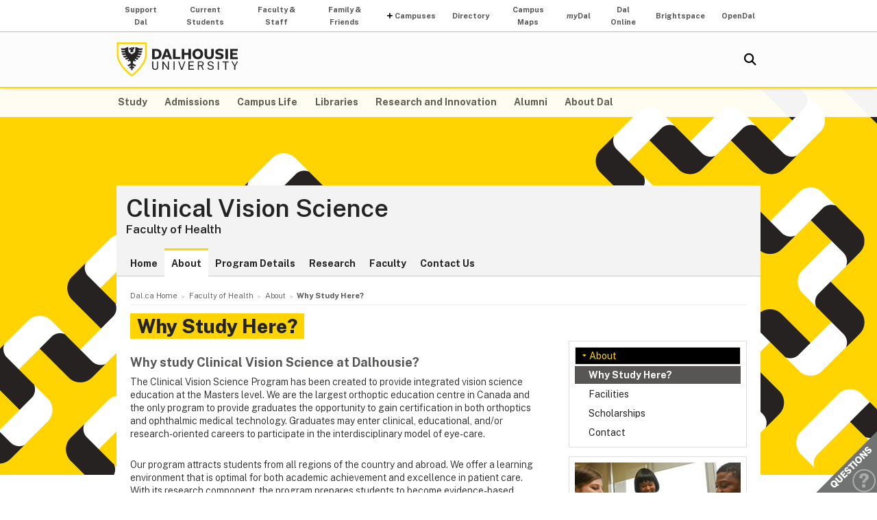

--- FILE ---
content_type: text/html; charset=UTF-8
request_url: https://www.dal.ca/faculty/health/clinical-vision-science/about/study.html
body_size: 6655
content:
<!DOCTYPE html>
<html lang="en" >
<head>
    <meta http-equiv="Content-Type" content="text/html; charset=utf-8" />
    <meta name="keywords" content="" />
    <meta name="description" content=""/>
    <meta name="coveoDate" content="2017-09-14T15:32:15Z" /><link rel="icon" sizes="192x192" href="https://cdn.dal.ca/etc/designs/dalhousie/clientlibs/global/default/images/favicon/icon-192x192.png.lt_52d8b16a1d0bc6e6e2f65bda92d6c7fa.res/icon-192x192.png">
<link rel="apple-touch-icon" sizes="180x180" href="https://cdn.dal.ca/etc/designs/dalhousie/clientlibs/global/default/images/favicon/apple-touch-icon-180x180.png.lt_0769fa00e34e46c4d1386dc7853ec114.res/apple-touch-icon-180x180.png">
<link rel="apple-touch-icon" sizes="167x167" href="https://cdn.dal.ca/etc/designs/dalhousie/clientlibs/global/default/images/favicon/apple-touch-icon-167x167.png.lt_96c78712ff221466887c36a6900b4720.res/apple-touch-icon-167x167.png">
<link rel="apple-touch-icon" sizes="152x152" href="https://cdn.dal.ca/etc/designs/dalhousie/clientlibs/global/default/images/favicon/apple-touch-icon-152x152.png.lt_e2fc5ffdbb67d4dafbf41c0162fb0f33.res/apple-touch-icon-152x152.png">
<link rel="apple-touch-icon" sizes="120x120" href="https://cdn.dal.ca/etc/designs/dalhousie/clientlibs/global/default/images/favicon/apple-touch-icon-120x120.png.lt_a2a46a9537b9255c5c750a3ad0350c09.res/apple-touch-icon-120x120.png">
<meta name="msapplication-square310x310logo" content="/etc/designs/dalhousie/clientlibs/global/default/images/favicon/icon-310x310.png">
<meta name="msapplication-wide310x150logo" content="/etc/designs/dalhousie/clientlibs/global/default/images/favicon/icon-310x150.png">
<meta name="msapplication-square150x150logo" content="/etc/designs/dalhousie/clientlibs/global/default/images/favicon/icon-150x150.png">
<meta name="msapplication-square70x70logo" content="/etc/designs/dalhousie/clientlibs/global/default/images/favicon/icon-70x70.png">
<meta property="og:title" content="Why Study Here?" />
<meta property="og:type" content="school" />
<meta property="og:url" content="https://www.dal.ca/faculty/health/clinical-vision-science/about/study.html" />
<meta property="og:image" content="https://cdn.dal.ca/_jcr_content/og_image.adaptive.full.high.jpg/1655131802257.jpg" />
<meta property="og:image:alt" content="Dal horizontal logo" />
<meta property="og:site_name" content="Dalhousie University" />
<meta property="og:description" content="" />
<meta name="twitter:card" content="summary" />
<meta name="twitter:description" content="" />
<meta name="twitter:site" content="@dalhousieu" />
<meta name="twitter:creator" content="@dalhousieu" />
<title>Why Study Here? - Clinical Vision Science - Dalhousie University</title>
    
    <link rel="stylesheet" href="https://cdn.dal.ca/etc.clientlibs/clientlibs/granite/jquery-ui.lt_39f0d37a60fbd501f32c59f84fd34f75.min.css" type="text/css">
<link rel="stylesheet" href="https://cdn.dal.ca/etc/designs/dalhousie/clientlibs/global/jquery-ui.lt_d15c3c2fe8bb0b57e2fd329b0ba8ab7c.min.css" type="text/css">
<link rel="stylesheet" href="https://cdn.dal.ca/etc/designs/dalhousie/clientlibs/global/selectNav.lt_5135b360db8e63ccf56b2a5b98325d90.min.css" type="text/css">
<link rel="stylesheet" href="https://cdn.dal.ca/etc.clientlibs/dalhousie/clientlibs/clientlib-site.lt_68910fe1d4dca7bbbf0fe76938f1d1ae.min.css" type="text/css">
<link rel="stylesheet" href="https://cdn.dal.ca/etc/designs/dalhousie/clientlibs/global/default.lt_6faca3b689a3a4d90a2efee217b69b91.min.css" type="text/css">
<link rel="stylesheet" href="https://cdn.dal.ca/etc/designs/dalhousie/clientlibs/global/themes/default-theme.lt_d2a466252c6d5b7b09cad65e9e909f9f.min.css" type="text/css">
<link rel="stylesheet" href="https://cdn.dal.ca/etc/designs/dalhousie/clientlibs/global/themes/programs-theme.lt_983eb1cebc5d144bc3cc7455cefba751.min.css" type="text/css">
<link rel="stylesheet" href="https://cdn.dal.ca/etc/designs/dalhousie/clientlibs/global/themes/faculty.lt_d41d8cd98f00b204e9800998ecf8427e.min.css" type="text/css">
<script src="https://cdn.dal.ca/etc.clientlibs/clientlibs/granite/jquery.lt_1fc733054ddb2e2fcd4a0f763671047b.min.js"></script>
<script src="https://cdn.dal.ca/etc.clientlibs/clientlibs/granite/jquery-ui.lt_99d8b552b0168e049b4d8a2d5568e57e.min.js"></script>
<script src="https://cdn.dal.ca/etc/designs/dalhousie/clientlibs/global/jquery.uniform.lt_7dc7bb06854120382202ad7d19325443.min.js"></script>
<script src="https://cdn.dal.ca/etc/designs/dalhousie/clientlibs/global/selectNav.lt_84c84a606a4e81f8b597406bf7043c5d.min.js"></script>
<script src="https://cdn.dal.ca/etc.clientlibs/dalhousie/clientlibs/clientlib-site.lt_73f8cf55063677ad1c4b77e9c6189710.min.js"></script>
<script src="https://cdn.dal.ca/etc/designs/dalhousie/clientlibs/global/default.lt_33c8bc4d947f6853ba88f2f8f9a7f498.min.js"></script>
<meta name="viewport" content="width=device-width, initial-scale=1.0"/><link rel="preconnect" href="https://fonts.gstatic.com" crossorigin>
<link rel="preload" as="style" href="https://fonts.googleapis.com/css2?family=Public+Sans:ital,wght@0,100;0,200;0,300;0,400;0,500;0,600;0,700;0,800;0,900;1,100;1,200;1,300;1,400;1,500;1,600;1,700;1,800;1,900&display=swap">
<link rel="stylesheet" href="https://fonts.googleapis.com/css2?family=Public+Sans:ital,wght@0,100;0,200;0,300;0,400;0,500;0,600;0,700;0,800;0,900;1,100;1,200;1,300;1,400;1,500;1,600;1,700;1,800;1,900&display=swap">
<link rel="preload" as="style" href="https://cdnjs.cloudflare.com/ajax/libs/font-awesome/5.15.4/css/all.min.css">
<link rel="stylesheet" href="https://cdnjs.cloudflare.com/ajax/libs/font-awesome/5.15.4/css/all.min.css">
<!--  Analytics -->
<script type="text/javascript">
    dataLayer = [{
        'Full Page Path': window.location.host + window.location.pathname,
        'Site' : 'www.dal.ca/faculty/health/clinical-vision-science.html'
    }];

    (function(w,d,s,l,i){
        w[l]=w[l]||[];w[l].push({
            'gtm.start': new Date().getTime(),event:'gtm.js'
        });
        var f=d.getElementsByTagName(s)[0],
            j=d.createElement(s),
            dl=l!='dataLayer'?'&l='+l:'';

        j.async=true;j.src='https://www.googletagmanager.com/gtm.js?id='+i+dl;f.parentNode.insertBefore(j,f);
    })(window,document,'script','dataLayer','GTM-MXNRGKP');

    
            dataLayer.push({
                'event': 'AdditionalTracker',
                'trackerID': 'UA\u002D3859543\u002D1'
            });
        </script>

</head><body><div class="tool-navigation-menu iparsys parsys"><div class="section"><div class="new"></div>
</div><div class="iparys_inherited"><div class="tool-navigation-menu iparsys parsys"><div class="aaPlainText parbase section"><div id="AppArmorAlertID_15"></div><script type="text/javascript" src="https://dal.apparmor.com/Notifications/Feeds/Javascript/?AlertID=15" async></script></div>
<div class="toolsNavigationHeader section"><link rel="stylesheet" href="https://cdn.dal.ca/etc.clientlibs/dalhousie/dal/components/content/toolsNavigationHeader/toolsNavigationHeader.lt_eef32f46f7e250ab2d22a8001ce2384e.min.css" type="text/css" property="stylesheet">
<script src="https://cdn.dal.ca/etc.clientlibs/dalhousie/dal/components/content/toolsNavigationHeader/toolsNavigationHeader.lt_1c0a22b9445571ff7dc9f81e09c8d86f.min.js"></script>
<div class="blk-menu">
            <div class="ctn-boundary">
                <ul class="navbar navbar-desktop">
                    <li class="">
                            <a href="https://alumniapps2.dal.ca/giving/index">Support Dal</a>
                            </li>
                    <li class="">
                            <a href="https://www.dal.ca/information-current-students.html">Current Students</a>
                            </li>
                    <li class="">
                            <a href="https://www.dal.ca/information-faculty-staff.html">Faculty & Staff</a>
                            </li>
                    <li class="">
                            <a href="https://www.dal.ca/parents-and-families.html">Family & Friends</a>
                            </li>
                    <li class="navbar_submenu">
                            <a href="#">Campuses</a>
                            <ul>
                                    <li><a href="https://www.dal.ca/about/campus-locations/truro-bible-hill.html">Agricultural Campus (Truro)</a></li>
                                    <li><a href="https://www.dal.ca/about/campus-locations/halifax.html">Halifax Campuses</a></li>
                                    </ul>
                            </li>
                    <li class="">
                            <a href="https://directory.dal.ca/">Directory</a>
                            </li>
                    <li class="">
                            <a href="https://campusmap.dal.ca/">Campus Maps</a>
                            </li>
                    <li class="">
                            <a href="https://my.dal.ca"><i>my</i>Dal</a>
                            </li>
                    <li class="">
                            <a href="https://dalonline.dal.ca">Dal Online</a>
                            </li>
                    <li class="">
                            <a href="https://www.dal.ca/brightspace">Brightspace</a>
                            </li>
                    <li class="">
                            <a href="https://registeratcontinuingeducation.dal.ca/">OpenDal</a>
                            </li>
                    </ul>
            </div>
        </div>

        <div class="blk-menu mobile">
            <div class="ctn-boundary">
                <ul class="navbar navbar-mobile">
                    <li><a href="https://my.dal.ca"><i>my</i>Dal</a></li>
                    <li><a href="https://directory.dal.ca/">Directory</a></li>
                    <li><a href="https://campusmap.dal.ca/">Maps</a></li>
                    <ul class="navbar-mobile-dropdown">
                        <li><a href="https://registeratcontinuingeducation.dal.ca/">OpenDal</a></li>
                        <li><a href="https://www.dal.ca/brightspace">Brightspace</a></li>
                        <li><a href="https://dalonline.dal.ca">Dal Online</a></li>
                        <li><a href="https://www.dal.ca/information-current-students.html">Students</a></li>
                        <li><a href="https://www.dal.ca/information-faculty-staff.html">Faculty & Staff</a></li>
                        <li><a href="https://www.dal.ca/parents-and-families.html">Family & Friends</a></li>
                        <li><a href="https://alumniapps2.dal.ca/giving/index">Support Dal</a></li>
                        </ul>
                </ul>
                <div class="selector">
                    <span>&nbsp;</span>
                    <select class="mobile-more nofancy">
                        <option value="#" class="empty_menu_item">&nbsp;</option>
                        <option value="https://registeratcontinuingeducation.dal.ca/">OpenDal</option>
                        <option value="https://www.dal.ca/brightspace">Brightspace</option>
                        <option value="https://dalonline.dal.ca">Dal Online</option>
                        <option value="https://www.dal.ca/information-current-students.html">Students</option>
                        <option value="https://www.dal.ca/information-faculty-staff.html">Faculty & Staff</option>
                        <option value="https://www.dal.ca/parents-and-families.html">Family & Friends</option>
                        <option value="https://alumniapps2.dal.ca/giving/index">Support Dal</option>
                        </select>
                </div>

            </div>
        </div>

        <div class="clearfloat"></div>
    </div>
</div>
</div></div>
<div class="header">
    <div class="ctn-boundary">
        <div class="mainLogo"><h2>
  <a href="https://www.dal.ca/" title="Back to Dalhousie University Home Page">Dalhousie University</a>
</h2>
</div>
<div class="siteSearch search"><div class="cmp-search" id="site_search" data-display-name="Dal.ca" data-gcse-code="62f8c37085b9245b8">
</div>
</div>
<div class="mobileMainNav">
    <div class="selector">
        <span>&nbsp;</span>
        <select class="mobile_dal_menu nofancy" id="mobile_dal_menu">
            <option value="#" class="empty_menu_item">&nbsp;</option>
            <option value="https://www.dal.ca/study.html" >Study</option>
            <option value="https://www.dal.ca/admissions.html" >Admissions</option>
            <option value="https://www.dal.ca/campus_life.html" >Campus Life</option>
            <option value="https://www.dal.ca/libraries.html" >Libraries</option>
            <option value="https://www.dal.ca/research-and-innovation.html" >Research and Innovation</option>
            <option value="https://www.dal.ca/alumni.html" >Alumni</option>
            <option value="https://www.dal.ca/about.html" >About Dal</option>
            </select>
    </div>
</div></div> <!-- end-of ctn-boundary -->
</div><!-- Header -->

<div class="mainnav">
    <div class="mn-wrapper">
        <nav class="ctn-boundary" aria-label="Main Navigation">
            <a href="https://www.dal.ca/study.html">Study</a>
            <a href="https://www.dal.ca/admissions.html">Admissions</a>
            <a href="https://www.dal.ca/campus_life.html">Campus Life</a>
            <a href="https://www.dal.ca/libraries.html">Libraries</a>
            <a href="https://www.dal.ca/research-and-innovation.html">Research and Innovation</a>
            <a href="https://www.dal.ca/alumni.html">Alumni</a>
            <a href="https://www.dal.ca/about.html">About Dal</a>
            </nav>
    </div>
</div><!-- Main Navigation -->
<div id="wrapper">
    <div class="banner">
    <div class="background-adaptive-image backgroundAdaptiveImage"><link rel="stylesheet" href="https://cdn.dal.ca/etc.clientlibs/dalhousie/dal/components/content/backgroundAdaptiveImage/clientlibs.lt_46bd1424ade08286c64f45ae06759fc3.min.css" type="text/css" property="stylesheet">
<script src="https://cdn.dal.ca/etc/designs/dalhousie/clientlibs/global/adaptiveImages.lt_255c26b17911c49aa9cebe541dfa21b7.min.js"></script>
<img src="https://cdn.dal.ca/etc/designs/dalhousie/clientlibs/global/default/images/defaultBackground1280x566.png.lt_5748677e2393e218d0630384abc12a96.res/defaultBackground1280x566.png" alt="">
    </div>
</div><!-- Banner -->
<div class="content" id="skipContent">
    <div class="ctn-boundary">
        <div class="ctn-wrapper">
            <div class="subsite-header">
                <div class="subsiteHeader"><div class="subsiteHeader-content">
    <h2 class="subsiteHeader-title">
        <a href="https://www.dal.ca/faculty/health/clinical-vision-science.html" title="Back to Clinical Vision Science">Clinical Vision Science</a>
    </h2>

    <span class="subsiteHeader-parentLink">
            <a href="https://www.dal.ca/faculty/health.html">Faculty of Health</a>
        </span>
    </div>
</div>
<div class="subsite-mainnav">
                    <ul>
    <li class="">
            <a href="https://www.dal.ca/faculty/health/clinical-vision-science.html">Home</a>
        </li>
    <li class="active ">
            <a href="https://www.dal.ca/faculty/health/clinical-vision-science/about.html">About</a>
        </li>
    <li class="">
            <a href="https://www.dal.ca/faculty/health/clinical-vision-science/program-details.html">Program Details</a>
        </li>
    <li class="">
            <a href="https://www.dal.ca/faculty/health/clinical-vision-science/research.html">Research</a>
        </li>
    <li class="">
            <a href="https://www.dal.ca/faculty/health/clinical-vision-science/faculty-and-staff.html">Faculty</a>
        </li>
    <li class="">
            <a href="https://www.dal.ca/faculty/health/clinical-vision-science/contact-us.html">Contact Us</a>
        </li>
    </ul>

</div>
            </div>

            <div class="subsite-content">
               <div class="breadcrumb"><nav aria-label="Breadcrumb">
        <ol itemscope itemtype="http://schema.org/BreadcrumbList">
            <li class="breadcrumb_pre_nav" itemprop="itemListElement" itemscope itemtype="http://schema.org/ListItem">
                            <a href="https://www.dal.ca/" itemprop="item"><span itemprop="name">Dal.ca Home</span></a>
                            <meta itemprop="position" content="1">
                        </li>
                    <li class="breadcrumb_pre_nav" itemprop="itemListElement" itemscope itemtype="http://schema.org/ListItem">
                            <a href="https://www.dal.ca/faculty/health.html" itemprop="item"><span itemprop="name">Faculty of Health</span></a>
                            <meta itemprop="position" content="2">
                        </li>
                    <li class="breadcrumb_nav_home_mobile" >
                            <a href="https://www.dal.ca/faculty/health/clinical-vision-science.html">Home</a>
                        </li>
                        <li class="breacrumb_nav_home_hidden" itemprop="itemListElement" itemscope itemtype="http://schema.org/ListItem">
                            <a href="https://www.dal.ca/faculty/health/clinical-vision-science.html" itemprop="item"><span itemprop="name">Clinical Vision Science</span></a>
                            <meta itemprop="position" content="3">
                        </li>
                    <li itemprop="itemListElement" itemscope itemtype="http://schema.org/ListItem">
                            <a href="https://www.dal.ca/faculty/health/clinical-vision-science/about.html" itemprop="item"><span itemprop="name">About</span></a>
                            <meta itemprop="position" content="4">
                        </li>
                    <li class="breadcrumb_current_page" aria-current="page" itemprop="itemListElement" itemscope itemtype="http://schema.org/ListItem">
                <span itemprop="name">Why Study Here?</span>
                <meta itemprop="position" content="5">
            </li>
        </ol>
    </nav>
</div><h1 class="pageTitle">Why Study Here?</h1>
<div class="rightBar containerRightBar"><div class="sidebar">
    <div class="navigationRight"><link rel="stylesheet" href="https://cdn.dal.ca/etc.clientlibs/dalhousie/nlc/components/content/navigationRight/clientlibs.lt_2631335bf8506868e53263d05e4bcb8d.min.css" type="text/css" property="stylesheet">
<script src="https://cdn.dal.ca/etc.clientlibs/dalhousie/nlc/components/content/navigationRight/clientlibs.lt_c12117bd6c019d3b00625d1b221d8f0d.min.js"></script>
<div class="sidenav"><!--googleoff: index-->
            <ul id="side-navigation-menu" class="block-nav "> 
            <li><a class="overview" href="https://www.dal.ca/faculty/health/clinical-vision-science/about.html">About</a></li>
            <li class="open"><a href="https://www.dal.ca/faculty/health/clinical-vision-science/about/study.html" title="Why Study Here?">Why Study Here?</a></li><li><a href="https://www.dal.ca/faculty/health/clinical-vision-science/about/facilities.html" title="Facilities">Facilities</a></li><li><a href="https://www.dal.ca/faculty/health/clinical-vision-science/about/scholarships.html" title="Scholarships">Scholarships</a></li><li><a href="https://www.dal.ca/faculty/health/clinical-vision-science/about/contact.html" title="Contact">Contact</a></li></ul><!--googleon: index-->
            </div> 
               </div>
<div class="rightPar parsys"><div class="featuredContent textimage parbase section"><link rel="stylesheet" href="https://cdn.dal.ca/etc.clientlibs/dalhousie/nlc/components/content/featuredContent/clientlibs.lt_cdcbe495a06a0424b79ae52d29684a0a.min.css" type="text/css" property="stylesheet">
<div class="sb-box bg-dark">
    <div class="img bg-dark">
            <a href="/faculty/health/clinical-vision-science/program-details/admissions.html">
                <img src='https://cdn.dal.ca/faculty/health/clinical-vision-science/about/study/_jcr_content/rightBar/rightPar/featuredcontent/image.adaptive.242.high.jpg/1499266264517.jpg' alt='Apply now - Admissions requirements' title='Apply now - Admissions requirements' class=""/>
            </a>
        </div>
    <div class="sb-content-dark clearfix">
        <h5 class="sb-content-title">Apply Now</h5>
        <div class="btn"><a href="/faculty/health/clinical-vision-science/program-details/admissions.html">Applying for Graduate Studies</a></div>
        <div class="sb-content-text">
                <p><b>Find out more about admissions to Dalhousie University</b></p>
<p><a href="http://www.dal.ca/faculty/healthprofessions/clinical-vision-science/program-details/admissions.html#contentPar_text">Read our Admissions section for program specific requirements</a></p>
</div>
        </div>
</div>
</div>
<div class="callToAction featuredContent textimage parbase section"><div class="h3-feature">
    <h3>Our faculty and student community in DalNews</h3><img src='https://cdn.dal.ca/faculty/health/clinical-vision-science/about/study/_jcr_content/rightBar/rightPar/calltoaction/image.adaptive.277.high.jpg/1499267339883.jpg' alt='IMG_0052_CVS' title='IMG_0052_CVS' class=""/>
            <div class="clearfix"><div><p><a href="/faculty/health/news-events/news/2014/10/23/the_school_of_occupational_therapy_wins_the_first_ever_fhp_fun_run_walk_challenge.html"><b>First Ever FHP Fun Run/Walk Challenge </b>(October 18, 2014)</a><br>
<b>Clinical Vision Science Team</b> (couldn't meet all criteria this year but) punched well above their weight with 28 team members participating!</p>
<p><a href="/news/2014/06/02/eye-spies--inside-dal-s-small-but-mighty-clinical-vision-science.html"><b>Eye Spies</b></a><br>
<b>Clinical Vision Science Program </b>is probably the smallest graduate program at Dalhousie but the biggest in North America in orthoptics.</p>
<p><a href="https://www.dal.ca/news/2015/08/14/dal-prof-transforming-children-s-eye-care-in-malaysia.html" target="_blank">Dal prof transforming children's eye care in Malaysia</a><br>
“You know you love your job when you do this on your vacation!” <u><br>
</u>- Fennell-Al Sayed, <b>Clinical Vision Science Program.</b></p>
<p><b><a href="/faculty/health/news-events/news/2014/06/02/world_orthoptic_day.html">First World Orthoptic Day: 2014</a></b>&nbsp;&nbsp;<br>
<b>Clinical Vision Science Program</b> is marking the day by promoting awareness of the orthoptics profession.</p>
</div></div>
</div></div>
<div class="listFeaturedLinks list parbase section"></div>
</div>
</div></div>
<div class="maincontent">
    <div class="contentPar parsys"><div class="text parbase section"><link rel="stylesheet" href="https://cdn.dal.ca/etc.clientlibs/wcm/foundation/clientlibs/accessibility.lt_7f64d7918e126c44b6d7cafa10b85ef1.min.css" type="text/css" property="stylesheet">
<h2><br />
Why study Clinical Vision Science at Dalhousie?</h2>
<p>The Clinical Vision Science Program has been created to provide integrated vision science education at the Masters level. We are the largest orthoptic education centre in Canada and the only program to provide graduates the opportunity to gain certification in both orthoptics and ophthalmic medical technology. Graduates may enter clinical, educational, and/or research-oriented careers to participate in the interdisciplinary model of eye-care. </p>
<p>Our program attracts students from all regions of the country and abroad. We offer a learning environment that is optimal for both academic achievement and excellence in patient care. With its research component, the program prepares students to become evidence-based practitioners. Students are exposed to a variety of clinical experiences to prepare them for the independent nature of professional practice. They gain skills vital for the assessment, diagnosis and treatment of ocular disorders, and learn to analyze and relate research findings to clinical experience.</p>
<p>You may read about our program in the feature article titled '<a href="http://digitallibrary.iwkfoundation.org/i/411642">Seeing is believing</a>' of the recent edition of IWK's Izaak Magazine.</p>
<h2>What are Orthoptics and OMT?</h2>
<p style="margin-bottom: 1.0%;">Orthoptics has been a health profession since 1919 and was established on this continent seventy years ago.  <a href="http://tcos.ca/english/about_orthoptics">Orthoptists</a> and <a href="http://www.eyecareprofessions.com/ophthalmic-medical-technologist/certified.html">ophthalmic medical technologists</a> are professionals considered integral to eye care. They perform diagnostic and highly technical procedures and, in consultation with an <a href="http://www.cos-sco.ca">ophthalmologist</a>, plan, implement and monitor treatment of a wide variety of ocular disorders, including disorders of binocular vision and ocular motility.  They are particularly trained in the assessment of pediatric, geriatric and neurological impaired patients.</p>
<p style="margin-bottom: 1.0%;">They may be engaged in a range of activities including:</p>
<ul>
<li>research into ocular motility,</li>
<li>education of other eye care professionals (including ophthalmology residents),</li>
<li>patient education and vision screening. </li>
</ul>
<p style="margin-bottom: 1.0%;">Many <a href="http://tcos.ca/english/about_orthoptics">orthoptists</a> are dually certified as <a href="http://www.eyecareprofessions.com/ophthalmic-medical-technologist/certified.html">ophthalmic medical technologists</a> who are additionally skilled in:</p>
<ul>
<li>refraction,</li>
<li>contact lens evaluation,</li>
<li>assessments of visual fields and low vision,</li>
<li>electro-physiology</li>
</ul>
<h2>Career opportunities</h2>
<p>There is a shortage in Canada and worldwide of orthoptic professionals, especially in the pediatric field. Our graduates are also highly needed in ophthalmic clinics and in a variety of research establishments. The consistent 100% employability rate in the profession shows that graduates of the program enter the work force with excellent job prospects.</p>
<p>Further study options for outstanding graduates of the Master's program who wish to continue their education include entering medical school or pursuing their research agenda in the frame of a PhD program and seeking eventually an academic position.</p>
</div>
</div>
</div><!-- Main Content --></div><!-- Subsite Content -->
        </div><!-- Wrapper -->
    </div><!-- Boundary -->
</div><!-- Content --> </div> <!-- end-of wrapper -->
<div class="footerComp footer"><link rel="stylesheet" href="https://cdn.dal.ca/etc.clientlibs/dalhousie/nlc/components/content/containerTwoColumn/containerTwoColumn.lt_9fd0a600fa39094b6454080eef4e9114.min.css" type="text/css" property="stylesheet">
<link rel="stylesheet" href="https://cdn.dal.ca/etc.clientlibs/dalhousie/foundation/components/content/footer/footerClientLib.lt_478d088086840a1bc1d76de662a1ef10.min.css" type="text/css" property="stylesheet">
<div id="main_footer">
    <div class="ctn-boundary">
    	<div class="cols2">
            <div class="col-first">
                <div class="col-content">
                    <p>Clinical Vision Science<br>
5850/5980 University Ave. 6th Floor<br>
P.O.Box 9700 Halifax, NS, Canada, B3K 6R8<br>
1.902.470.8019</p>
</div>
            </div>
            <div class="col-last">
                <div class="col-content">
                    <ul>
<li style="text-align: right;"><a href="https://www.dal.ca/about/contact-us.html">Contact Us</a></li>
<li style="text-align: right;"><a href="https://directory.dal.ca">Campus Directory</a></li>
<li style="text-align: right;"><a href="/campus_life/career-and-leadership.html">Student Career Services</a></li>
<li style="text-align: right;"><a href="/dept/hr/careers_dalhousie.html">Employment with Dalhousie<br>
</a></li>
</ul>
<p>&nbsp;</p>
<ul>
<li style="text-align: right;"><a href="/parents-and-families.html">For Parents</a></li>
<li style="text-align: right;"><a href="/hire-dal.html">For Employers</a></li>
<li style="text-align: right;"><a href="/news/media.html">Media Centre</a></li>
<li style="text-align: right;"><a href="https://www.dal.ca/privacy.html">Privacy Statement</a></li>
<li style="text-align: right;"><a href="https://www.dal.ca/terms-of-use.html">Terms of Use</a></li>
</ul>
</div>
            </div>
        </div>
    </div>
</div>

<div id="responsive_footer">
    <div class="ctn-boundary">
        <p><b>Faculty of Health Professions</b><br>
Room 316, 5968 College Street<br>
PO BOX 15000 Halifax, Nova Scotia, Canada B3H 4R2<br>
1.902.494.3327</p>
</div>
</div>

<!-- Footer -->

<link rel="stylesheet" href="https://cdn.dal.ca/etc/designs/dalhousie/clientlibs/global/feedback.lt_0da98b229a26e86d440689f37bf4b53d.min.css" type="text/css" property="stylesheet">
<div class="feedback_container">
    <div id="kampyle_button">
        <div id="kampyle_container">
            <a href="//www.dal.ca/contact_us.html" id="kampylink" title="Contact us">
                <span id="kampyle_span">
                    &nbsp;
                </span>
            </a>
        </div>
    </div>
    <div id="kampyle_button_responsive">
        <a href="//www.dal.ca/contact_us.html" id="kampylelink_responsive" title="Contact us"></a>
    </div>
</div>
</div>
<noscript>
    <div style="display: inline;">
        <img height="1" width="1" style="border-style: none;" alt="" src="//googleads.g.doubleclick.net/pagead/viewthroughconversion/1027188514/?value=0&amp;label=Ceo_CMqN_wUQos7m6QM&amp;guid=ON&amp;script=0"/>
    </div>
</noscript>
</body>
</html>

--- FILE ---
content_type: text/css
request_url: https://cdn.dal.ca/etc/designs/dalhousie/clientlibs/global/themes/programs-theme.lt_983eb1cebc5d144bc3cc7455cefba751.min.css
body_size: 213
content:
h5{color:#575655;margin-bottom:.3em;font-size:1.07em}
img.fl_right{display:inline;margin:0 0 1em 1em}
ol{padding-left:3em}
.maincontent ul.tabs{padding:0;margin:0}
div.subsite-header h2 .programType{font-size:.30em;line-height:1em;font-weight:bold;color:#686764;white-space:nowrap}
@media(max-width:999px){div.subsite-header h2 .programType{display:block;white-space:normal}
}
@media(max-width:640px){div.subsite-header h2 .programType{font-size:12px;line-height:1.5em}
}
.h3-feature img{margin:0 0 .5em;width:95%;height:auto !important}
.h3-feature p{margin:0 0 1em}
.h3-feature ul{margin:1em 0 0;padding:1em 0 0;border-top:1px solid #dfdeda}
.sidebar p{margin-bottom:1em}
.sidebar h2{padding:0 0 5px;border-bottom:1px solid #dfdeda;margin-bottom:.5em}
.sidebar .btnWhite-full{margin-bottom:1.5em}
.sidebar .btnWhite-full a,.sidebar .btnWhite-full a:link,.sidebar .btnWhite-full a:visited{float:left}
.footnote-feature{border:0;padding-top:0}
.btnWhite-full{height:1%;overflow:hidden;margin:0 3px 2px 0;background:#FFF;border-top:1px solid #dfdeda;border-bottom:1px solid #dfdeda}
.btnWhite-full a,.btnWhite-full a:link,.btnWhite-full a:visited{font-weight:bold;font-size:.85em;display:block;float:right;padding:6px 12px;text-decoration:none;border:0}
.btnWhite-full a:active,.btnWhite-full a:focus,.btnWhite-full a:hover{text-decoration:underline}
.btnWhite-full a::before{content:"\f0da";font-family:"Font Awesome 5 Free";-moz-osx-font-smoothing:grayscale;-webkit-font-smoothing:antialiased;display:inline-block;font-style:normal;font-weight:900;color:#ffd400;margin-top:0;padding:0 6px}
.ctn-bottom-title{margin-bottom:1.5em}
.overviewContent{margin-bottom:1.5em}
.paddedContent{padding-left:20px}
.paddedContentDegree{padding:0 0 1.5em 20px}